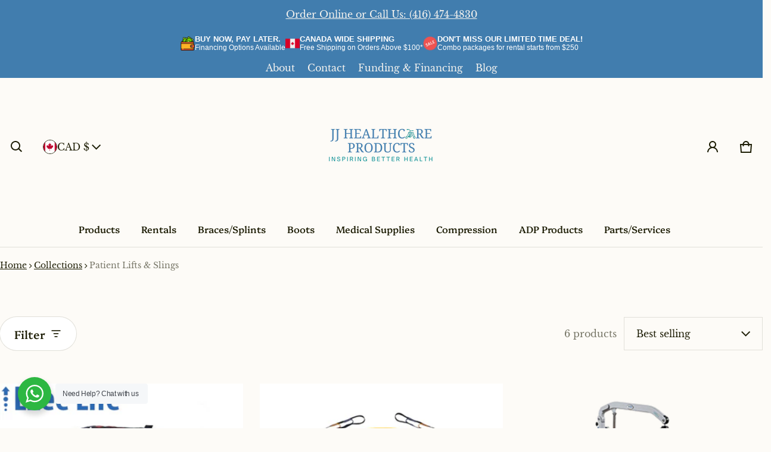

--- FILE ---
content_type: text/css
request_url: https://jjhealthcareproducts.com/cdn/shop/t/10/assets/filter-drawer.css?v=72489119220019814331740276130
body_size: 418
content:
.range-slider{height:20px}.range-slider input[type=range]{outline:none;background:transparent}.range-slider-bar{height:2px;top:2px;border-radius:5px}.range-slider input[type=range]::-ms-track,.range-slider input[type=range]::-moz-range-track,.range-slider input[type=range]::-webkit-slider-runnable-track{-webkit-appearance:none;-moz-appearance:none;appearance:none;height:2px}.range-slider input[type=range]::-webkit-slider-thumb{-webkit-appearance:none;appearance:none;height:20px;width:20px;cursor:pointer;background-color:rgb(var(--color-btn-bg-rgb));border-radius:10px;margin-top:3px;pointer-events:auto}.range-slider input[type=range]::-moz-range-thumb{-webkit-appearance:none;appearance:none;height:20px;width:20px;cursor:pointer;border-radius:50%;pointer-events:auto;transform:translateY(-7px);background-color:rgb(var(--color-btn-bg-rgb))}.range-slider input[type=range]::-ms-thumb{-webkit-appearance:none;appearance:none;height:20px;width:20px;cursor:pointer;border-radius:50%;pointer-events:auto;transition:all ease .3s}.range-slider input[type=range]:hover::-ms-thumb,.range-slider input[type=range]:active::-webkit-slider-thumb,.range-slider input[type=range]:hover::-webkit-slider-thumb{transition:all ease .3s;box-shadow:0 0 0 3px rgba(var(--color-btn-bg-rgb),.16)}.filter-variant-swatch{grid-gap:32px 16px}.filter-form__item .product-swatches{position:relative;width:24px;height:24px;border:1px solid var(--color-divider);flex:0 0 auto}.filter-form__radio:checked+.form__label .product-swatches{box-shadow:0 0 0 2px #fff,0 0 0 3px rgb(var(--color-btn-bg-rgb))}.filter-form--disabled label{text-decoration:line-through;color:var(--color-disabled-text)}.filter-form--disabled .product-swatches{opacity:.6;cursor:not-allowed}.filter-form--disabled .product-swatches:before{content:"";display:block;position:absolute;width:100%;height:1px;top:10px;left:0;background:rgba(var(--color-normal-text-rgb),.6)}.filter-form--disabled .product-swatches-label{text-decoration:line-through;color:#d2d2d299}.filter-form__active-filters .filter__clear__all:only-child{display:none}.filter__clear__all .btn-link{display:inline}.filter-form-tag:has(.filter-form--tag),.filter-form-container{row-gap:calc(var(--spacing)*1.5)}.filter__rerult-no-product .filter-form-tag,.filter__rerult-no-product .filter-form-sorting{display:none}.filter__rerult-no-product .filter-form__result-count{align-self:flex-start;width:100%}@media (min-width: 769px){.filter-drawer-open button{width:auto}.layout--horizontal .filter-form__rerult-count__sorting{justify-content:flex-end}.layout--horizontal .filter-form__result-count{padding-inline-end:12px}}@media (min-width: 1025px){.layout--vertical{flex-direction:column;width:100%;row-gap:calc(var(--spacing)*4)}.main-collection--vertical{display:flex;flex-direction:row;gap:calc(var(--spacing)*2)}.filter--vertical{flex:0 0 auto;width:260px}.layout--vertical .filter-form-container{margin-bottom:0;flex-direction:column-reverse;gap:0}.layout--vertical .collection-drawer-open{display:none}.layout--vertical .filter-form__rerult-count__sorting{flex-direction:row;justify-content:flex-end;align-items:center;gap:32px}.layout--vertical .filter-form-container:has(.filter-form--tag) .filter-form-tag{padding-top:calc(var(--spacing)*1.5)}.layout--horizontal .filter-form-container:has(.filter-form--tag) .filter-form-tag{gap:24px}.filter--vertical{display:block;max-height:100vh;overflow:scroll;position:sticky;z-index:3;top:0;-ms-overflow-style:none;scrollbar-width:none}.main-collection--vertical .drawer__overlay{display:none}.main-collection--vertical .drawer{width:100%;display:block;height:100%;opacity:1;visibility:visible;overflow:unset;position:unset}.main-collection--vertical .collection-product-drawer{height:100%}.main-collection--vertical .drawer__wrapper{transform:unset;position:unset;transition:unset}.main-collection--vertical .drawer__header{display:none}.main-collection--vertical .drawer__body{padding:0;-ms-overflow-style:none;scrollbar-width:none}.main-collection--vertical .filter-form__items-swatch{grid-template-columns:repeat(3,72px);padding-inline:3px}.main-collection--vertical .filter-form__items-swatch .input__checkbox,.main-collection--vertical .swatch{width:72px;height:72px}.main-collection--vertical .drawer__footer{display:none}.main-collection--vertical .filter-variant-swatch{padding-inline:3px}}
/*# sourceMappingURL=/cdn/shop/t/10/assets/filter-drawer.css.map?v=72489119220019814331740276130 */


--- FILE ---
content_type: text/javascript
request_url: https://jjhealthcareproducts.com/cdn/shop/t/10/assets/component-country-switcher.js?v=154916693028257842941740276130
body_size: -215
content:
if(!customElements.get("sht-country-switcher")){class a extends SHTCustomComponent{constructor(){super(),this.sub_elms={country_code_field:this.$(".js-country-switcher-country-code-field"),country_btn:this.$(".js-country-switcher-btn"),country_list:this.$(".js-country-switcher-country-list"),country_link_items:this.$$(".js-country-switcher-country-item-link"),country_form:this.$(".js-country-switcher-form")},this.sub_elms.country_btn.addEventListener("click",this.toggleCountrySwitcher.bind(this)),this.sub_elms.country_btn.addEventListener("focusout",t=>{this.contains(t.relatedTarget)||this.hideCountryListPanel()}),this.sub_elms.country_link_items.forEach(t=>{t.addEventListener("click",this.onLinkItemClickHandler.bind(this))}),this.addEventListener("keyup",this.onKeyUpCountrySwitcherHandler.bind(this))}toggleCountrySwitcher(t){this.sub_elms.country_btn.focus(),this.toggleCountryList()}hideCountryListPanel(){this.sub_elms.country_btn.setAttribute("aria-expanded","false"),this.sub_elms.country_list.setAttribute("hidden",!0)}toggleCountryList(){this.sub_elms.country_btn.focus(),this.sub_elms.country_list.toggleAttribute("hidden"),this.sub_elms.country_btn.setAttribute("aria-expanded",("false"===this.sub_elms.country_btn.getAttribute("aria-expanded")).toString())}onKeyUpCountrySwitcherHandler(t){void 0!==t.code&&"ESCAPE"===t.code.toUpperCase()&&(this.sub_elms.country_btn.focus(),this.hideCountryListPanel())}onLinkItemClickHandler(t){t.preventDefault(),this.sub_elms.country_code_field.value=t.currentTarget.dataset.value;t=this.sub_elms.country_form.querySelector('[name="return_to"]');t&&(t.value=window.location.pathname),this.sub_elms.country_form.submit()}}customElements.define("sht-country-switcher",a)}